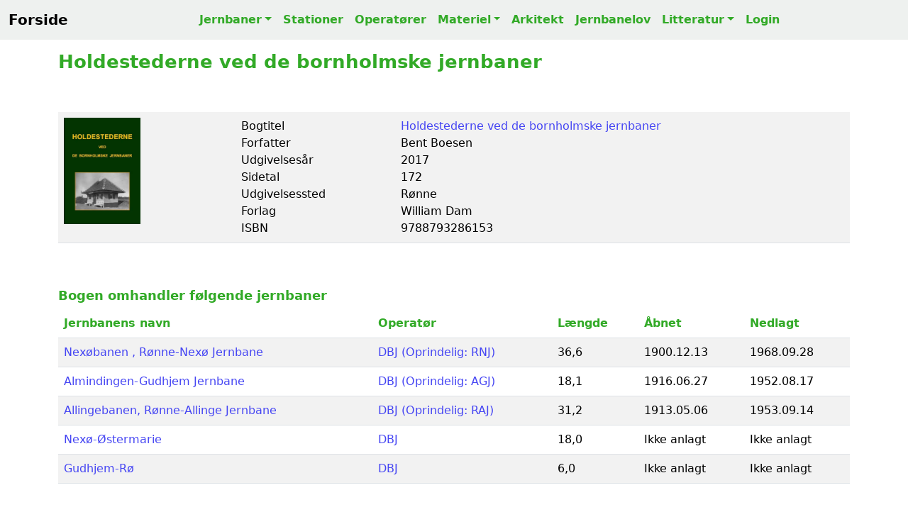

--- FILE ---
content_type: text/html; charset=UTF-8
request_url: https://danskejernbaner.dk/vis.bog.php?LITTERATUR_ID=43&content=Jernbanebog-Holdestederne-ved-de-bornholmske-jernbaner
body_size: 5779
content:
<!DOCTYPE HTML><html lang='da'><head>
<title>Holdestederne ved de bornholmske jernbaner - Bent Boesen</title>
<link rel='canonical' href='https://danskejernbaner.dk/vis.bog.php?LITTERATUR_ID=43'>
<link rel='icon' href='./icon/favicon.svg'>
<meta name='robots' content='index, follow'>
<meta name='viewport' content='width=device-width, initial-scale=1'>
<meta name='format-detection' content='telephone=no'>
<meta name='description' content='Holdestederne ved de bornholmske jernbaner - Bent Boesen'>
<meta charset='UTF-8'>
<meta name='author' CONTENT='danskejernbaner.dk'>
<meta name='keywords' CONTENT='Holdestederne ved de bornholmske jernbaner - Bent Boesen, jernbaner, stationer, materiel, dansk jernbanehistorie, danske stationer, Danish Stations, stations, Danish railroad, Danish railway history, Dänische Eisenbahnen, Dänische Eisenbahngeschichte, Dänische Bahnhöfe, danska järnvägar, dansk järnvägshistoria, 丹麥鐵路歷史, デンマークの鉄道の歴史, История датской железной дороги'>
<meta property='og:title' content='Holdestederne ved de bornholmske jernbaner - Bent Boesen'>
<meta property='og:site_name' content='danskejernbaner.dk'>
<meta property='og:locale' content='Da_DK'>
<meta property='og:description' content='Holdestederne ved de bornholmske jernbaner - Bent Boesen'>
<meta property='og:url' content='https://danskejernbaner.dk/vis.bog.php?LITTERATUR_ID=43&content=Jernbanebog-Holdestederne-ved-de-bornholmske-jernbaner'>
<meta property='og:image' content='https://danskejernbaner.dk/bog/43.webp'>
<meta property='og:type' content='website'>
<meta property='twitter:card' content='summary_large_image'>
<meta property='twitter:site' content='@danskejernbaner.dk'>
<meta property='twitter:title' content='Holdestederne ved de bornholmske jernbaner - Bent Boesen'>
<meta property='twitter:description' content='Holdestederne ved de bornholmske jernbaner - Bent Boesen'>
<meta property='twitter:image' content='https://danskejernbaner.dk/bog/43.webp'>
<!-- CSS -->
<link href='./css/bootstrap.5.3.3.min.css' rel='stylesheet'>
<link href='./css/danskejernbaner.26.css' rel='stylesheet'>
<link href='https://cdnjs.cloudflare.com/ajax/libs/font-awesome/5.15.4/css/all.min.css' rel='stylesheet'>
<!-- Google tag (gtag.js) -->
<script async src='https://www.googletagmanager.com/gtag/js?id=G-GTF93R9ZB6'></script>
<script>
  window.dataLayer = window.dataLayer || [];
  function gtag(){dataLayer.push(arguments);}
  gtag('js', new Date());
  gtag('config', 'G-GTF93R9ZB6');
</script>
</head>
<!-- Header -->
<!-- Menu -->
<div class='container'><!-- start container -->
<nav class='navbar navbar-expand-lg DKJ-lightgray fixed-top navbar-light bg-light rounded-0'>
<div class='container-fluid'>
<a class='navbar-brand' href='index.php' title='Tilbage til forsiden'><b>Forside</b></a>
<button class='navbar-toggler' type='button' data-bs-toggle='collapse' data-bs-target='#NavbarsDanskejernbaner' aria-controls='NavbarsDanskejernbaner' aria-expanded='false' aria-label='Toggle navigation'>
<span class='navbar-toggler-icon'></span>
</button>
<div class='navbar-collapse collapse justify-content-md-center' id='NavbarsDanskejernbaner'>
<ul class='navbar-nav'>
<!--MENU Jernbaner START-->
<li class='nav-item dropdown'>
<a class='nav-link DKJ-font-green dropdown-toggle' data-bs-toggle='dropdown' aria-expanded='false' href='vis.bane.oversigt.php' title='Oversigt over alle danske jernbaner'>Jernbaner</a>
<ul class='dropdown-menu'>
<li><a class='dropdown-item DKJ-font-green' href='vis.bane.oversigt.php' title='Oversigt over Alle Danske Jernbaner'>Alle Jernbaner</a></li>
<li><a class='dropdown-item DKJ-font-green' href='vis.bane_region.oversigt.php' title='Oversigt over alle jerbaner i Danmark opdelt på regionerne'>Jernbaner pr. region</a></li>
<li><a class='dropdown-item DKJ-font-green' href='vis.aktivebaner.oversigt.php' title='Oversigt over Aktive Danske Jernbaner'>Aktive Jernbaner</a></li>
<li><a class='dropdown-item DKJ-font-green' href='vis.nedlagtebaner.oversigt.php' title='Oversigt over Nedlagte Danske Jernbaner'>Nedlagte Jernbaner</a></li>
<li><a class='dropdown-item DKJ-font-green' href='vis.ikke_anlagtebaner.oversigt.php' title='Oversigt over Ikke Anlagte Danske Jernbaner'>Ikke anlagte Jernbaner</a></li>
<li class='dropdown-divider-menu'></li>
<li><a class='dropdown-item DKJ-font-green' href='vis.s-bane.oversigt.php' title='Oversigt over Danske S-Baner'>S-Baner</a></li>
<li><a class='dropdown-item DKJ-font-green' href='vis.metro.oversigt.php' title='Oversigt over Danske Metrobaner'>Metrobaner</a></li>
<li><a class='dropdown-item DKJ-font-green' href='vis.letbane.oversigt.php' title='Oversigt over Danske Letbaner'>Letbaner</a></li>
<li><a class='dropdown-item DKJ-font-green' href='vis.veteranbane.oversigt.php' title='Oversigt over Danske Veteranbaner'>Veteranbaner</a></li>
</ul>
</li>
<!--MENU Jernbaner SLUT-->
<!--MENU Stationer START-->
<li class='nav-item'>
<a class='nav-link DKJ-font-green' href='vis.stations.oversigt.php' title='Liste over Alle Danske Stationer og Stoppesteder'>Stationer</a>
</li>
<!--MENU Stationer SLUT-->
<!--MENU Operatører START-->
<li class='nav-item'>
<a class='nav-link DKJ-font-green' href='vis.ejendomsmaerker.oversigt.php' title='Oversigt over Danske Jernbaneoperatører'>Operatører</a>
</li>
<!--MENU Materiel START-->
<li class='nav-item dropdown'>
<a class='nav-link DKJ-font-green dropdown-toggle' data-bs-toggle='dropdown' aria-expanded='false' href='vis.materiel.oversigt.php' title='Oversigt over Danske Lokomotiver, Motorvogne og Skinnebusser'>Materiel</a>
<ul class='dropdown-menu'>
<li><a class='dropdown-item DKJ-font-green' href='vis.materiel.oversigt.php' title='Oversigt over Danske Lokomotiver, Motorvogne og Skinnebusser'>Materiel liste</a></li>
<li class='dropdown-divider-menu'></li>
<li><a class='dropdown-item DKJ-font-green' href='vis.materiel_firma.oversigt.php' title='Oversigt over Producenter af Lokomotiver, Motorvogne og Skinnebusser'>Materiel firma liste</a></li>
<li class='dropdown-divider-menu'></li>
<li><a class='dropdown-item DKJ-font-green' href='vis.materiel_type.oversigt.php' title='Oversigt over Lokomotiver, Motorvogne og Skinnebus Typer i Danmark'>Materiel TYPE liste</a></li>
</ul>
</li>
<!--MENU Materiel SLUT-->
<!--MENU Arkitekt START-->
<li class='nav-item'>
<a class='nav-link DKJ-font-green' href='vis.arkitekt.oversigt.php' title='Liste over Danske Stationsarkitekter'>Arkitekt</a>
</li>
<!--MENU Arkitekt SLUT-->
<!--MENU Jernbanelov START-->
<li class='nav-item'>
<a class='nav-link DKJ-font-green' href='vis.jernbanelove.oversigt.php' title='Oversigt over Danske Jernbanelove'>Jernbanelov</a>
</li>
<!--MENU Jernbanelov SLUT-->
<!--MENU Bøger START-->
<li class='nav-item dropdown'>
<a class='nav-link DKJ-font-green dropdown-toggle' data-bs-toggle='dropdown' aria-expanded='false' href='vis.bog.oversigt.php' title='Liste over Danske Jernbanebøger'>Litteratur</a>
<ul class='dropdown-menu'>
<li><a class='dropdown-item DKJ-font-green' href='vis.bog.oversigt.php' title='Liste over Danske Jernbanebøger'>Oversigt over Jernbanebøger</a></li>
<li class='dropdown-divider-menu'></li>
<li><a class='dropdown-item DKJ-font-green' href='vis.ord.oversigt.php' title='Dansk Jernbaneordbog'>Jernbaneordbogen</a></li>
</ul>
</li>
<!--MENU Bøger SLUT-->
<!--MENU Min Side START-->
<li class='nav-item'>
<a class='nav-link DKJ-font-green' href='logon.main.login.php?actual_link=https://danskejernbaner.dk/vis.bog.php?LITTERATUR_ID=43&content=Jernbanebog-Holdestederne-ved-de-bornholmske-jernbaner' title='Login danskejernbaner.dk'>Login</a>
</li>
<!--MENU Min Side SLUT-->
</ul>
</div>
</div>
</nav></div><!-- end container -->
<!-- end Header -->
<br><br>
<div class='container theme-showcase' role='main'><br>
<article itemscope itemtype='https://schema.org/Article'>
<h1 itemprop='name'>Holdestederne ved de bornholmske jernbaner</h1>
<br><br>
<div class='table-responsive'><table class='table table-striped'><tbody>
<tr ><td style='min-width:150px'>
<div style='height: 150px;'>
<img class='rounded-0 h-100 img-fluid' src='./bog/43.webp' width='108' height='150' alt='Holdestederne ved de bornholmske jernbaner' title='Holdestederne ved de bornholmske jernbaner' loading='lazy'><br>
</div>
</td>
<td>
Bogtitel<br>
Forfatter<br>
Udgivelsesår<br>
Sidetal<br>
Udgivelsessted<br>
Forlag<br>
ISBN
</td>
<td>
<a class='text-underline-hover' href='vis.bog.php?LITTERATUR_ID=43&amp;content=Holdestederne-ved-de-bornholmske-jernbaner' title='Link til Holdestederne ved de bornholmske jernbaner'>Holdestederne ved de bornholmske jernbaner</a><br>
Bent Boesen<br>
2017<br>
172<br>
Rønne <br>
William Dam<br>
9788793286153
</td>
</tr>
</tbody></table>
</div><br><br>
<h3>Bogen omhandler følgende jernbaner</h3>
<div class='table-responsive'><table class='table table-striped'><thead><tr><th class='DKJ-font-bold-green'>Jernbanens navn</th><th class='DKJ-font-bold-green'>Operatør</th><th class='DKJ-font-bold-green'>Længde</th><th class='DKJ-font-bold-green'>Åbnet</th><th class='DKJ-font-bold-green'>Nedlagt</th></tr></thead><tbody><tr><td><a class='text-underline-hover' href='vis.bane.php?BANE_ID=20&amp;content=Nex%C3%B8banenR%C3%B8nne-Nex%C3%B8-Jernbane' title='Link til Nexøbanen , Rønne-Nexø Jernbane '>Nexøbanen , Rønne-Nexø Jernbane </a></td>
<td><a class='text-underline-hover' href='vis.jernbaneselskab.php?JERNBANESELSKAB_ID=13&amp;content=De-Bornholmske-Jernbaner-DBJ' title='Link til DBJ (Oprindelig: RNJ)'>DBJ (Oprindelig: RNJ)</a></td>
<td> 36,6</td><td>1900.12.13</td><td>1968.09.28</td></tr>
<tr><td><a class='text-underline-hover' href='vis.bane.php?BANE_ID=64&amp;content=Almindingen-Gudhjem-Jernbane' title='Link til Almindingen-Gudhjem Jernbane '>Almindingen-Gudhjem Jernbane </a></td>
<td><a class='text-underline-hover' href='vis.jernbaneselskab.php?JERNBANESELSKAB_ID=13&amp;content=De-Bornholmske-Jernbaner-DBJ' title='Link til DBJ (Oprindelig: AGJ)'>DBJ (Oprindelig: AGJ)</a></td>
<td> 18,1</td><td>1916.06.27</td><td>1952.08.17</td></tr>
<tr><td><a class='text-underline-hover' href='vis.bane.php?BANE_ID=80&amp;content=Allingebanen-R%C3%B8nne-Allinge-Jernbane' title='Link til Allingebanen, Rønne-Allinge Jernbane '>Allingebanen, Rønne-Allinge Jernbane </a></td>
<td><a class='text-underline-hover' href='vis.jernbaneselskab.php?JERNBANESELSKAB_ID=13&amp;content=De-Bornholmske-Jernbaner-DBJ' title='Link til DBJ (Oprindelig: RAJ)'>DBJ (Oprindelig: RAJ)</a></td>
<td> 31,2</td><td>1913.05.06</td><td>1953.09.14</td></tr>
<tr><td><a class='text-underline-hover' href='vis.bane.php?BANE_ID=87&amp;content=Nex%C3%B8-%C3%98stermarie' title='Link til Nexø-Østermarie '>Nexø-Østermarie </a></td>
<td><a class='text-underline-hover' href='vis.jernbaneselskab.php?JERNBANESELSKAB_ID=13&amp;content=De-Bornholmske-Jernbaner-DBJ' title='Link til DBJ'>DBJ</a></td>
<td> 18,0</td><td>Ikke anlagt</td><td>Ikke anlagt</td></tr>
<tr><td><a class='text-underline-hover' href='vis.bane.php?BANE_ID=88&amp;content=Gudhjem-R%C3%B8' title='Link til Gudhjem-Rø '>Gudhjem-Rø </a></td>
<td><a class='text-underline-hover' href='vis.jernbaneselskab.php?JERNBANESELSKAB_ID=13&amp;content=De-Bornholmske-Jernbaner-DBJ' title='Link til DBJ'>DBJ</a></td>
<td> 6,0</td><td>Ikke anlagt</td><td>Ikke anlagt</td></tr>
</tbody></table></div><br><br><h3>Bogen omhandler følgende jernbaneoperatører</h3>
<div class='table-responsive'><table class='table table-striped'><thead><tr><th class='DKJ-font-bold-green'>Ejendomsmærke</th><th class='DKJ-font-bold-green'>Jernbaneselskab</th></tr></thead><tbody>
<tr  >
<td><a class='text-underline-hover' href='vis.jernbaneselskab.php?JERNBANESELSKAB_ID=3&amp;content=Alminding-Gudhjem-Jernbane-AGJ' title='LINK til AGJ'>AGJ</a></td><td><a class='text-underline-hover' href='vis.jernbaneselskab.php?JERNBANESELSKAB_ID=3&amp;content=Alminding-Gudhjem-Jernbane-AGJ' title='LINK til Alminding-Gudhjem Jernbane'>Alminding-Gudhjem Jernbane</a></td>
</tr>
<tr  >
<td><a class='text-underline-hover' href='vis.jernbaneselskab.php?JERNBANESELSKAB_ID=13&amp;content=De-Bornholmske-Jernbaner-DBJ' title='LINK til DBJ'>DBJ</a></td><td><a class='text-underline-hover' href='vis.jernbaneselskab.php?JERNBANESELSKAB_ID=13&amp;content=De-Bornholmske-Jernbaner-DBJ' title='LINK til De Bornholmske Jernbaner'>De Bornholmske Jernbaner</a></td>
</tr>
<tr  >
<td><a class='text-underline-hover' href='vis.jernbaneselskab.php?JERNBANESELSKAB_ID=78&amp;content=R%C3%B8nne-Allinge-Jernbane-senere-DBJ-RAJ' title='LINK til RAJ'>RAJ</a></td><td><a class='text-underline-hover' href='vis.jernbaneselskab.php?JERNBANESELSKAB_ID=78&amp;content=R%C3%B8nne-Allinge-Jernbane-senere-DBJ-RAJ' title='LINK til Rønne-Allinge Jernbane, senere DBJ'>Rønne-Allinge Jernbane, senere DBJ</a></td>
</tr>
<tr  >
<td><a class='text-underline-hover' href='vis.jernbaneselskab.php?JERNBANESELSKAB_ID=85&amp;content=R%C3%B8nne-Neks%C3%B8-Jernbane-senere-DBJ-RNJ' title='LINK til RNJ'>RNJ</a></td><td><a class='text-underline-hover' href='vis.jernbaneselskab.php?JERNBANESELSKAB_ID=85&amp;content=R%C3%B8nne-Neks%C3%B8-Jernbane-senere-DBJ-RNJ' title='LINK til Rønne-Neksø Jernbane, senere DBJ'>Rønne-Neksø Jernbane, senere DBJ</a></td>
</tr>
</tbody></table></div><br><br><h3>Bogen omhandler følgende stationer</h3>
<div class='table-responsive'><table class='table table-striped'>
<thead><tr><th class='DKJ-font-bold-green'>Foto</th><th class='DKJ-font-bold-green'>Stationens navn</th><th class='DKJ-font-bold-green'>Beskrivelse</th></tr></thead>
<tr>
<td><img src='icon/foto.svg' title='Stedet er fotograferet' alt='Stedet er fotograferet'></td>
<td><a class='text-underline-hover' href='vis.station.php?FORLOEB_ID=732&amp;content=Aakirkeby-Station' title='Link til Aakirkeby Station'>Aakirkeby Station</a></td><td>Aakirkeby station blev anlagt som mellemstation på Rønne-Aak...</td>
</tr>
<tr>
<td></td>
<td><a class='text-underline-hover' href='vis.station.php?FORLOEB_ID=733&amp;content=Sk%C3%B8rrebro-Trinbr%C3%A6t' title='Link til Skørrebro Trinbræt'>Skørrebro Trinbræt</a></td><td></td>
</tr>
<tr>
<td><img src='icon/foto.svg' title='Stedet er fotograferet' alt='Stedet er fotograferet'></td>
<td><a class='text-underline-hover' href='vis.station.php?FORLOEB_ID=734&amp;content=Almindingen-Station' title='Link til Almindingen Station'>Almindingen Station</a></td><td>Almindingen station var i de første 15 år kun en del af side...</td>
</tr>
<tr>
<td></td>
<td><a class='text-underline-hover' href='vis.station.php?FORLOEB_ID=735&amp;content=Christiansh%C3%B8j-Trinbr%C3%A6t-med-Sidespor' title='Link til Christianshøj Trinbræt med Sidespor'>Christianshøj Trinbræt med Sidespor</a></td><td>Christianshøj Trinbræt og sidespor. Trinbrætsbygningen ejes ...</td>
</tr>
<tr>
<td><img src='icon/foto.svg' title='Stedet er fotograferet' alt='Stedet er fotograferet'></td>
<td><a class='text-underline-hover' href='vis.station.php?FORLOEB_ID=736&amp;content=%C3%85l%C3%B8se-Trinbr%C3%A6t-med-Sidespor' title='Link til Åløse Trinbræt med Sidespor'>Åløse Trinbræt med Sidespor</a></td><td>Åløse station startede som Togfølgestation fra åbningen til ...</td>
</tr>
<tr>
<td><img src='icon/foto.svg' title='Stedet er fotograferet' alt='Stedet er fotograferet'></td>
<td><a class='text-underline-hover' href='vis.station.php?FORLOEB_ID=737&amp;content=%C3%98stermarie-Station' title='Link til Østermarie Station'>Østermarie Station</a></td><td></td>
</tr>
<tr>
<td><img src='icon/foto.svg' title='Stedet er fotograferet' alt='Stedet er fotograferet'></td>
<td><a class='text-underline-hover' href='vis.station.php?FORLOEB_ID=738&amp;content=%C3%98sterlars-Station' title='Link til Østerlars Station'>Østerlars Station</a></td><td></td>
</tr>
<tr>
<td></td>
<td><a class='text-underline-hover' href='vis.station.php?FORLOEB_ID=739&amp;content=Staveh%C3%B8l-Trinbr%C3%A6t' title='Link til Stavehøl Trinbræt'>Stavehøl Trinbræt</a></td><td></td>
</tr>
<tr>
<td><img src='icon/foto.svg' title='Stedet er fotograferet' alt='Stedet er fotograferet'></td>
<td><a class='text-underline-hover' href='vis.station.php?FORLOEB_ID=740&amp;content=Gudhjem-Station-(Gh)' title='Link til Gudhjem Station (Gh)'>Gudhjem Station (Gh)</a></td><td>Gudhjem station var endestation for Almindingen Gudhjem Jern...</td>
</tr>
<tr>
<td><img src='icon/foto.svg' title='Stedet er fotograferet' alt='Stedet er fotograferet'></td>
<td><a class='text-underline-hover' href='vis.station.php?FORLOEB_ID=741&amp;content=R%C3%B8nne-H-Station-(Rnn)' title='Link til Rønne H Station (Rnn)'>Rønne H Station (Rnn)</a></td><td></td>
</tr>
<tr>
<td><img src='icon/foto.svg' title='Stedet er fotograferet' alt='Stedet er fotograferet'></td>
<td><a class='text-underline-hover' href='vis.station.php?FORLOEB_ID=742&amp;content=R%C3%B8nne-Nord-Trinbr%C3%A6t' title='Link til Rønne Nord Trinbræt'>Rønne Nord Trinbræt</a></td><td>Fra Trinbræt til Fuld StationRønne Nord, oprindeligt kendt s...</td>
</tr>
<tr>
<td></td>
<td><a class='text-underline-hover' href='vis.station.php?FORLOEB_ID=743&amp;content=R%C3%B8nne-%C3%98st-Billetsalgssted' title='Link til Rønne Øst Billetsalgssted'>Rønne Øst Billetsalgssted</a></td><td>Rønne Øst startede som trinbræt men blev udvidet med billets...</td>
</tr>
<tr>
<td></td>
<td><a class='text-underline-hover' href='vis.station.php?FORLOEB_ID=744&amp;content=Robbedale-Trinbr%C3%A6t' title='Link til Robbedale Trinbræt'>Robbedale Trinbræt</a></td><td></td>
</tr>
<tr>
<td><img src='icon/foto.svg' title='Stedet er fotograferet' alt='Stedet er fotograferet'></td>
<td><a class='text-underline-hover' href='vis.station.php?FORLOEB_ID=745&amp;content=K%C3%B8llerg%C3%A5rde-Station' title='Link til Køllergårde Station'>Køllergårde Station</a></td><td>Køllergårde trinbræt havde i starten kun en lille pavillon, ...</td>
</tr>
<tr>
<td><img src='icon/foto.svg' title='Stedet er fotograferet' alt='Stedet er fotograferet'></td>
<td><a class='text-underline-hover' href='vis.station.php?FORLOEB_ID=746&amp;content=Nylars-Trinbr%C3%A6t' title='Link til Nylars Trinbræt'>Nylars Trinbræt</a></td><td>Nylars Billetsalgssted åbnede den 13. december 1900 sammen m...</td>
</tr>
<tr>
<td><img src='icon/foto.svg' title='Stedet er fotograferet' alt='Stedet er fotograferet'></td>
<td><a class='text-underline-hover' href='vis.station.php?FORLOEB_ID=747&amp;content=Lobb%C3%A6k-Station' title='Link til Lobbæk Station'>Lobbæk Station</a></td><td></td>
</tr>
<tr>
<td><img src='icon/foto.svg' title='Stedet er fotograferet' alt='Stedet er fotograferet'></td>
<td><a class='text-underline-hover' href='vis.station.php?FORLOEB_ID=748&amp;content=Sm%C3%B8renge-Trinbr%C3%A6t' title='Link til Smørenge Trinbræt'>Smørenge Trinbræt</a></td><td></td>
</tr>
<tr>
<td><img src='icon/foto.svg' title='Stedet er fotograferet' alt='Stedet er fotograferet'></td>
<td><a class='text-underline-hover' href='vis.station.php?FORLOEB_ID=749&amp;content=Tvillingg%C3%A5rde-Trinbr%C3%A6t-med-Sidespor' title='Link til Tvillinggårde Trinbræt med Sidespor'>Tvillinggårde Trinbræt med Sidespor</a></td><td>Tvillinggårde Trinbræt havde et Sidespor, hvor der var dyre-...</td>
</tr>
<tr>
<td><img src='icon/foto.svg' title='Stedet er fotograferet' alt='Stedet er fotograferet'></td>
<td><a class='text-underline-hover' href='vis.station.php?FORLOEB_ID=750&amp;content=Ugleenge-Station' title='Link til Ugleenge Station'>Ugleenge Station</a></td><td></td>
</tr>
<tr>
<td></td>
<td><a class='text-underline-hover' href='vis.station.php?FORLOEB_ID=751&amp;content=Langemyreg%C3%A5rd-Sidespor' title='Link til Langemyregård Sidespor'>Langemyregård Sidespor</a></td><td>Langemyre Billetsalgssted med sidespor åbnede sammen med Røn...</td>
</tr>
<tr>
<td><img src='icon/foto.svg' title='Stedet er fotograferet' alt='Stedet er fotograferet'></td>
<td><a class='text-underline-hover' href='vis.station.php?FORLOEB_ID=752&amp;content=Pedersker-Station' title='Link til Pedersker Station'>Pedersker Station</a></td><td></td>
</tr>
<tr>
<td><img src='icon/foto.svg' title='Stedet er fotograferet' alt='Stedet er fotograferet'></td>
<td><a class='text-underline-hover' href='vis.station.php?FORLOEB_ID=753&amp;content=Pilem%C3%B8lle-Billetsalgssted' title='Link til Pilemølle Billetsalgssted'>Pilemølle Billetsalgssted</a></td><td>Pilemølle startede som trinbræt, men blev i 1916 konverteret...</td>
</tr>
<tr>
<td><img src='icon/foto.svg' title='Stedet er fotograferet' alt='Stedet er fotograferet'></td>
<td><a class='text-underline-hover' href='vis.station.php?FORLOEB_ID=754&amp;content=Bodilsker-Billetsalgssted-med-Sidespor' title='Link til Bodilsker Billetsalgssted med Sidespor'>Bodilsker Billetsalgssted med Sidespor</a></td><td>Bodilsker Station var en lille mellemstation med et ret så b...</td>
</tr>
<tr>
<td><img src='icon/foto.svg' title='Stedet er fotograferet' alt='Stedet er fotograferet'></td>
<td><a class='text-underline-hover' href='vis.station.php?FORLOEB_ID=755&amp;content=Kannikeg%C3%A5rd-Station' title='Link til Kannikegård Station'>Kannikegård Station</a></td><td>Balke blev etableret som trinbræt, med fik opført et "forman...</td>
</tr>
<tr>
<td><img src='icon/foto.svg' title='Stedet er fotograferet' alt='Stedet er fotograferet'></td>
<td><a class='text-underline-hover' href='vis.station.php?FORLOEB_ID=756&amp;content=Balke-Strand-Trinbr%C3%A6t' title='Link til Balke Strand Trinbræt'>Balke Strand Trinbræt</a></td><td>Det startede som Hundsemyre Trinbræt med sidespor. Hundsemyr...</td>
</tr>
<tr>
<td><img src='icon/foto.svg' title='Stedet er fotograferet' alt='Stedet er fotograferet'></td>
<td><a class='text-underline-hover' href='vis.station.php?FORLOEB_ID=757&amp;content=Nex%C3%B8-Station-(Nex)' title='Link til Nexø Station (Nex)'>Nexø Station (Nex)</a></td><td>Neksø eller Nexø Station var ret enestående, da den var bygg...</td>
</tr>
<tr>
<td><img src='icon/foto.svg' title='Stedet er fotograferet' alt='Stedet er fotograferet'></td>
<td><a class='text-underline-hover' href='vis.station.php?FORLOEB_ID=758&amp;content=Blykobbe-Trinbr%C3%A6t' title='Link til Blykobbe Trinbræt'>Blykobbe Trinbræt</a></td><td>Blykobbe trinbræt havde et 4-sidede læskur.</td>
</tr>
<tr>
<td><img src='icon/foto.svg' title='Stedet er fotograferet' alt='Stedet er fotograferet'></td>
<td><a class='text-underline-hover' href='vis.station.php?FORLOEB_ID=759&amp;content=Nyker-Station' title='Link til Nyker Station'>Nyker Station</a></td><td></td>
</tr>
<tr>
<td></td>
<td><a class='text-underline-hover' href='vis.station.php?FORLOEB_ID=760&amp;content=M%C3%A6by-Trinbr%C3%A6t' title='Link til Mæby Trinbræt'>Mæby Trinbræt</a></td><td>Mæby trinbræts 4-sidet læskur er blevet restaureret i 1990 o...</td>
</tr>
<tr>
<td><img src='icon/foto.svg' title='Stedet er fotograferet' alt='Stedet er fotograferet'></td>
<td><a class='text-underline-hover' href='vis.station.php?FORLOEB_ID=761&amp;content=Klemensker-Station' title='Link til Klemensker Station'>Klemensker Station</a></td><td></td>
</tr>
<tr>
<td><img src='icon/foto.svg' title='Stedet er fotograferet' alt='Stedet er fotograferet'></td>
<td><a class='text-underline-hover' href='vis.station.php?FORLOEB_ID=762&amp;content=Splidsg%C3%A5rd-Trinbr%C3%A6t-med-Sidespor' title='Link til Splidsgård Trinbræt med Sidespor'>Splidsgård Trinbræt med Sidespor</a></td><td>Splidsgård Trinbræt er også stavet Splitsgård Trinbræt. Spli...</td>
</tr>
<tr>
<td></td>
<td><a class='text-underline-hover' href='vis.station.php?FORLOEB_ID=763&amp;content=Helligdommen-Trinbr%C3%A6t' title='Link til Helligdommen Trinbræt'>Helligdommen Trinbræt</a></td><td>Helligdommen Trinbræt var et uofficielt trinbræt anlagt af h...</td>
</tr>
<tr>
<td><img src='icon/foto.svg' title='Stedet er fotograferet' alt='Stedet er fotograferet'></td>
<td><a class='text-underline-hover' href='vis.station.php?FORLOEB_ID=764&amp;content=R%C3%B8-Station' title='Link til Rø Station'>Rø Station</a></td><td>Helligdommen station skiftede navn til Rø station i 1914.</td>
</tr>
<tr>
<td></td>
<td><a class='text-underline-hover' href='vis.station.php?FORLOEB_ID=765&amp;content=Humledal-Station' title='Link til Humledal Station'>Humledal Station</a></td><td>Humledal trinbræt startede med et 4-sidet læskur, men i 1927...</td>
</tr>
<tr>
<td><img src='icon/foto.svg' title='Stedet er fotograferet' alt='Stedet er fotograferet'></td>
<td><a class='text-underline-hover' href='vis.station.php?FORLOEB_ID=766&amp;content=Tejn-Station' title='Link til Tejn Station'>Tejn Station</a></td><td></td>
</tr>
<tr>
<td><img src='icon/foto.svg' title='Stedet er fotograferet' alt='Stedet er fotograferet'></td>
<td><a class='text-underline-hover' href='vis.station.php?FORLOEB_ID=767&amp;content=Sandk%C3%A5s-Trinbr%C3%A6t' title='Link til Sandkås Trinbræt'>Sandkås Trinbræt</a></td><td>Sandkås trinbræt havde et 4-sidet læskur.</td>
</tr>
<tr>
<td><img src='icon/foto.svg' title='Stedet er fotograferet' alt='Stedet er fotograferet'></td>
<td><a class='text-underline-hover' href='vis.station.php?FORLOEB_ID=768&amp;content=Allinge-Station' title='Link til Allinge Station'>Allinge Station</a></td><td></td>
</tr>
<tr>
<td><img src='icon/foto.svg' title='Stedet er fotograferet' alt='Stedet er fotograferet'></td>
<td><a class='text-underline-hover' href='vis.station.php?FORLOEB_ID=769&amp;content=Sandvig-Station-(Sav)' title='Link til Sandvig Station (Sav)'>Sandvig Station (Sav)</a></td><td>Hammershus station blev i 1914 omdøbt til Sandvig station.</td>
</tr>
<tr>
<td></td>
<td><a class='text-underline-hover' href='vis.station.php?FORLOEB_ID=1781&amp;content=Korsbjerg-Havnespor' title='Link til Korsbjerg Havnespor'>Korsbjerg Havnespor</a></td><td>Korsbjerg var afgrening til Allinge Havnebane.</td>
</tr>
<tr>
<td><img src='icon/foto.svg' title='Stedet er fotograferet' alt='Stedet er fotograferet'></td>
<td><a class='text-underline-hover' href='vis.station.php?FORLOEB_ID=1878&amp;content=Rabekkev%C3%A6rket-Sidespor' title='Link til Rabekkeværket Sidespor'>Rabekkeværket Sidespor</a></td><td></td>
</tr>
<tr>
<td></td>
<td><a class='text-underline-hover' href='vis.station.php?FORLOEB_ID=1946&amp;content=Spellingmose-Sidespor' title='Link til Spellingmose Sidespor'>Spellingmose Sidespor</a></td><td></td>
</tr>
<tr>
<td></td>
<td><a class='text-underline-hover' href='vis.station.php?FORLOEB_ID=2022&amp;content=Vallensg%C3%A5rd-Sidespor' title='Link til Vallensgård Sidespor'>Vallensgård Sidespor</a></td><td></td>
</tr>
</table></div><br><br>
</article>
<footer>
<div class='section-sm DKJ-footer-gray bg-light'>
<div class='container text-center'><br><br>
<p> Lige nu er der <b id='antal_brugere' class='DKJ-font-bold-green'></b> aktive samtidige brugere på danskejernbaner.dk</p>
RAIL Data Explorer CMS Version 3.2.0 - build: 2026.01.11-03:03:44
<p id='PRODUKTIONS_TID'></p>
Copyright © 1999-2026 by danskejernbaner.dk - E-Mail: <b class='DKJ-font-bold-green'><a href="/cdn-cgi/l/email-protection" class="__cf_email__" data-cfemail="3a575b53567a5e5b5449515f505f4854585b545f48145e51">[email&#160;protected]</a></b><br>
<br><b>danskejernbaner.dk, Dansk Jernbanehistorisk Arkiv, Har modtaget økonomisk støtte fra<br>
Frimærkehandler og Jernbanehistoriker Peer Olav Thomassens Fond v/Det Kongelige Bibliotek</b><br><br>
danskejernbaner.dk er anmeldt til Pressenævnet efter medieansvarslovens § 8, stk. 1, jf. § 1, nr. 3.<br><br>
danskejernbaner.dk ejes, udvikles og drives af Dansk Jernbanehistorisk Arkiv<br>
CVR-nr.: 44 72 06 47<br><br>
</div>
</div>
</footer>
</div><br>
<script data-cfasync="false" src="/cdn-cgi/scripts/5c5dd728/cloudflare-static/email-decode.min.js"></script><script>window.addEventListener('load', () => {var PRODUKTIONS_TID = document.getElementById('PRODUKTIONS_TID');PRODUKTIONS_TID.innerHTML = '* Produktionstid: 16,85 ms EmIT HTTP CACHE=0 SQL=87 *<br>-------<br>';});</script>
<script src='./js/collapsibles.js'></script>
<script src='./js/bootstrap.5.3.3.bundle.min.js'></script>
<script src='./js/jquery-3.7.1.min.js'></script>
<script>function textAreaAdjust(element) {
    element.style.height = '1px';
    element.style.height = (25+element.scrollHeight)+'px';
}</script>
<script>$(document).ready(function() { setInterval(function(){ $('#antal_brugere').load('./antal_brugere.txt');}, 5000); })</script>
<script>$(document).ready(function() { $('#RejseplanenData').click(function(){ $('#DisplayRejseplanen').load('./funktioner.rejseplanen.php',{'FORLOEB_ID': '0'});}) })</script>
<script>
function logKlik(LINK_VAL) {
    fetch('link_klik.php', {
        method: 'POST',
        headers: {
        'Content-Type': 'application/x-www-form-urlencoded'
        },
        body: 'LINK_KLIK=' + encodeURIComponent(LINK_VAL)
    });
}
</script>
</body></html>
<script defer src="https://static.cloudflareinsights.com/beacon.min.js/vcd15cbe7772f49c399c6a5babf22c1241717689176015" integrity="sha512-ZpsOmlRQV6y907TI0dKBHq9Md29nnaEIPlkf84rnaERnq6zvWvPUqr2ft8M1aS28oN72PdrCzSjY4U6VaAw1EQ==" data-cf-beacon='{"version":"2024.11.0","token":"c0c97a0392174b9d9577f2e9aaeab683","r":1,"server_timing":{"name":{"cfCacheStatus":true,"cfEdge":true,"cfExtPri":true,"cfL4":true,"cfOrigin":true,"cfSpeedBrain":true},"location_startswith":null}}' crossorigin="anonymous"></script>
